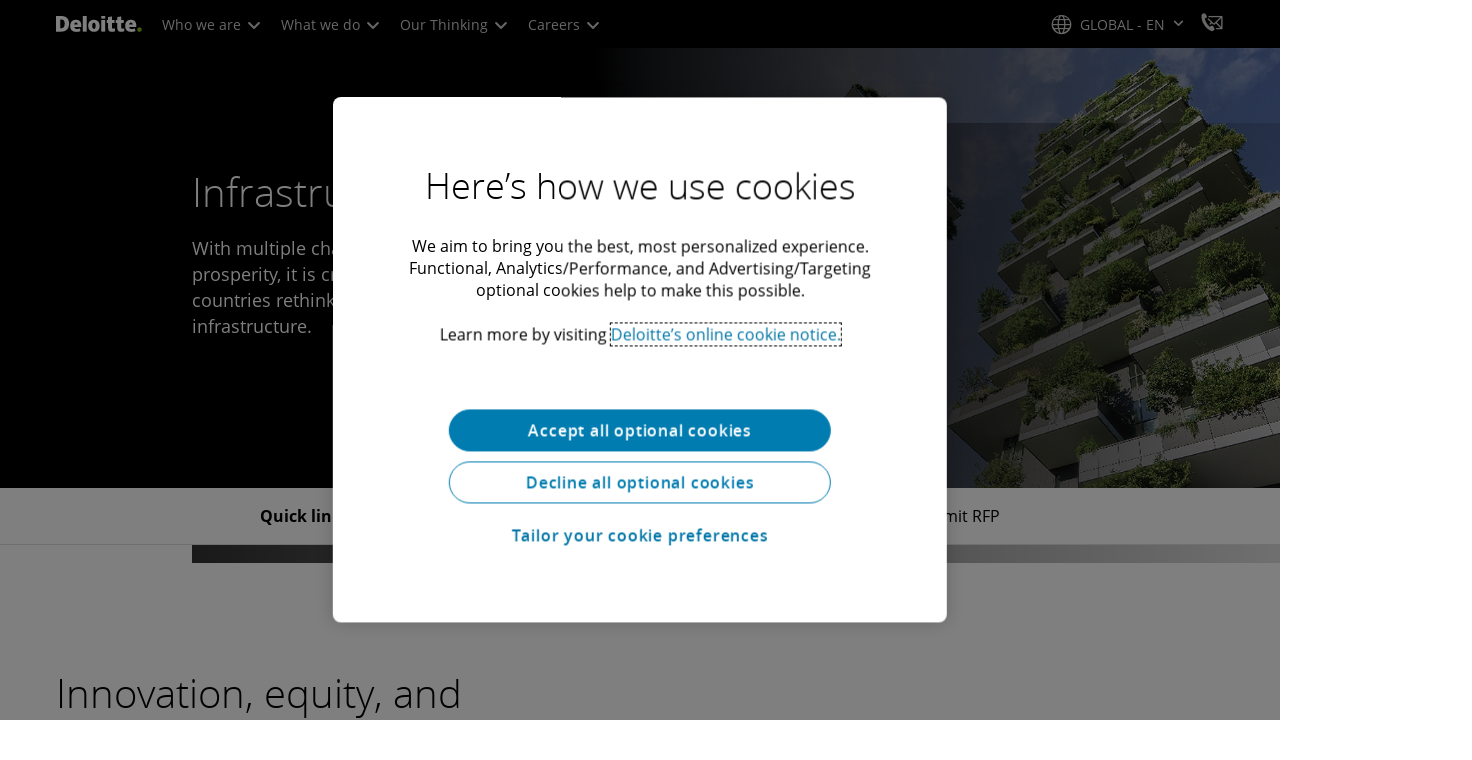

--- FILE ---
content_type: text/javascript;charset=UTF-8
request_url: https://media.deloitte.com/is/image/deloitte/gx-smart-cities-and-urban-transformation-bg?fmt=webp&fit=stretch,1&req=set,json&id=1335935631&handler=s7RIJSONResponse
body_size: 283
content:
/*jsonp*/s7RIJSONResponse({"set":{"pv":"1.0","type":"img","n":"deloitte/gx-smart-cities-and-urban-transformation-bg","relation":[{"n":"deloitte/gx-smart-cities-and-urban-transformation-bg:1200-x-627","type":"IS","userdata":{"SmartCropType":"Banner","SmartCropWidth":"1200.0","SmartCropRect":"0.10364583333333334,0.0,0.8770833333333333,1.0,1200,627","SmartCropDef":"1200-x-627","SmartCropHeight":"627.0"}},{"n":"deloitte/gx-smart-cities-and-urban-transformation-bg:1920-x-624","type":"IS","userdata":{"SmartCropType":"Banner","SmartCropWidth":"1920.0","SmartCropRect":"0.0,0.1593,0.999,0.7088,1920,624","SmartCropDef":"1920-x-624","SmartCropHeight":"624.0"}},{"n":"deloitte/gx-smart-cities-and-urban-transformation-bg:1920-x-880","type":"IS","userdata":{"SmartCropType":"Banner","SmartCropWidth":"1920.0","SmartCropRect":"0.0,0.0,0.9989583333333333,1.0,1920,880","SmartCropDef":"1920-x-880","SmartCropHeight":"880.0"}},{"n":"deloitte/gx-smart-cities-and-urban-transformation-bg:300-x-300","type":"IS","userdata":{"SmartCropType":"Banner","SmartCropWidth":"300.0","SmartCropRect":"0.4921875,0.0,0.4583333333333333,1.0,300,300","SmartCropDef":"300-x-300","SmartCropHeight":"300.0"}},{"n":"deloitte/gx-smart-cities-and-urban-transformation-bg:425-x-425","type":"IS","userdata":{"SmartCropType":"Banner","SmartCropWidth":"425.0","SmartCropRect":"0.4921875,0.0,0.4583333333333333,1.0,425,425","SmartCropDef":"425-x-425","SmartCropHeight":"425.0"}},{"n":"deloitte/gx-smart-cities-and-urban-transformation-bg:660-x-660","type":"IS","userdata":{"SmartCropType":"Banner","SmartCropWidth":"660.0","SmartCropRect":"0.4921875,0.0,0.4583333333333333,1.0,660,660","SmartCropDef":"660-x-660","SmartCropHeight":"660.0"}},{"n":"deloitte/gx-smart-cities-and-urban-transformation-bg:750-x-395","type":"IS","userdata":{"SmartCropType":"Banner","SmartCropWidth":"750.0","SmartCropRect":"0.11197916666666667,0.0,0.86875,1.0,750,395","SmartCropDef":"750-x-395","SmartCropHeight":"395.0"}},{"n":"deloitte/gx-smart-cities-and-urban-transformation-bg:768-x-880","type":"IS","userdata":{"SmartCropType":"Banner","SmartCropWidth":"768.0","SmartCropRect":"0.521875,0.0,0.4005208333333333,1.0,768,880","SmartCropDef":"768-x-880","SmartCropHeight":"880.0"}}],"item":{"relation":[{"n":"deloitte/gx-smart-cities-and-urban-transformation-bg:1200-x-627","type":"IS","userdata":{"SmartCropType":"Banner","SmartCropWidth":"1200.0","SmartCropRect":"0.10364583333333334,0.0,0.8770833333333333,1.0,1200,627","SmartCropDef":"1200-x-627","SmartCropHeight":"627.0"}},{"n":"deloitte/gx-smart-cities-and-urban-transformation-bg:1920-x-624","type":"IS","userdata":{"SmartCropType":"Banner","SmartCropWidth":"1920.0","SmartCropRect":"0.0,0.1593,0.999,0.7088,1920,624","SmartCropDef":"1920-x-624","SmartCropHeight":"624.0"}},{"n":"deloitte/gx-smart-cities-and-urban-transformation-bg:1920-x-880","type":"IS","userdata":{"SmartCropType":"Banner","SmartCropWidth":"1920.0","SmartCropRect":"0.0,0.0,0.9989583333333333,1.0,1920,880","SmartCropDef":"1920-x-880","SmartCropHeight":"880.0"}},{"n":"deloitte/gx-smart-cities-and-urban-transformation-bg:300-x-300","type":"IS","userdata":{"SmartCropType":"Banner","SmartCropWidth":"300.0","SmartCropRect":"0.4921875,0.0,0.4583333333333333,1.0,300,300","SmartCropDef":"300-x-300","SmartCropHeight":"300.0"}},{"n":"deloitte/gx-smart-cities-and-urban-transformation-bg:425-x-425","type":"IS","userdata":{"SmartCropType":"Banner","SmartCropWidth":"425.0","SmartCropRect":"0.4921875,0.0,0.4583333333333333,1.0,425,425","SmartCropDef":"425-x-425","SmartCropHeight":"425.0"}},{"n":"deloitte/gx-smart-cities-and-urban-transformation-bg:660-x-660","type":"IS","userdata":{"SmartCropType":"Banner","SmartCropWidth":"660.0","SmartCropRect":"0.4921875,0.0,0.4583333333333333,1.0,660,660","SmartCropDef":"660-x-660","SmartCropHeight":"660.0"}},{"n":"deloitte/gx-smart-cities-and-urban-transformation-bg:750-x-395","type":"IS","userdata":{"SmartCropType":"Banner","SmartCropWidth":"750.0","SmartCropRect":"0.11197916666666667,0.0,0.86875,1.0,750,395","SmartCropDef":"750-x-395","SmartCropHeight":"395.0"}},{"n":"deloitte/gx-smart-cities-and-urban-transformation-bg:768-x-880","type":"IS","userdata":{"SmartCropType":"Banner","SmartCropWidth":"768.0","SmartCropRect":"0.521875,0.0,0.4005208333333333,1.0,768,880","SmartCropDef":"768-x-880","SmartCropHeight":"880.0"}}],"i":{"n":"deloitte/gx-smart-cities-and-urban-transformation-bg"},"dx":"1920","dy":"880","iv":"a60qw0"}}},"1335935631");

--- FILE ---
content_type: text/javascript
request_url: https://media.deloitte.com/is/image/deloitte/government-trends-2025-1?fmt=webp&fit=stretch,1&req=props,json&scl=1&id=-1665239959&handler=s7RIJSONResponse
body_size: -34
content:
/*jsonp*/s7RIJSONResponse({"image.bgc":"0xffffffff","image.height":"550","image.iccEmbed":"0","image.iccProfile":"sRGB IEC61966-2.1","image.length":"0","image.mask":"0","image.pathEmbed":"0","image.pixTyp":"RGB","image.printRes":"72","image.quality":"80,1","image.type":"image/webp","image.version":"wpeqG3","image.width":"550","image.xmpEmbed":"0","metadata.version":"0g1010"},"-1665239959");

--- FILE ---
content_type: text/javascript
request_url: https://media.deloitte.com/is/image/deloitte/worldclass-featured-promo?$Responsive$&fmt=webp&fit=stretch,1&req=props,json&scl=1&id=-644550474&handler=s7RIJSONResponse
body_size: -24
content:
/*jsonp*/s7RIJSONResponse({"image.bgc":"0xffffffff","image.height":"480","image.iccEmbed":"0","image.iccProfile":"sRGB IEC61966-2.1","image.length":"0","image.mask":"1","image.pathEmbed":"0","image.pixTyp":"RGB","image.printRes":"100","image.quality":"100,0","image.type":"image/webp","image.version":"0ZtrA1","image.width":"720","image.xmpEmbed":"0","metadata.version":"0g1010"},"-644550474");